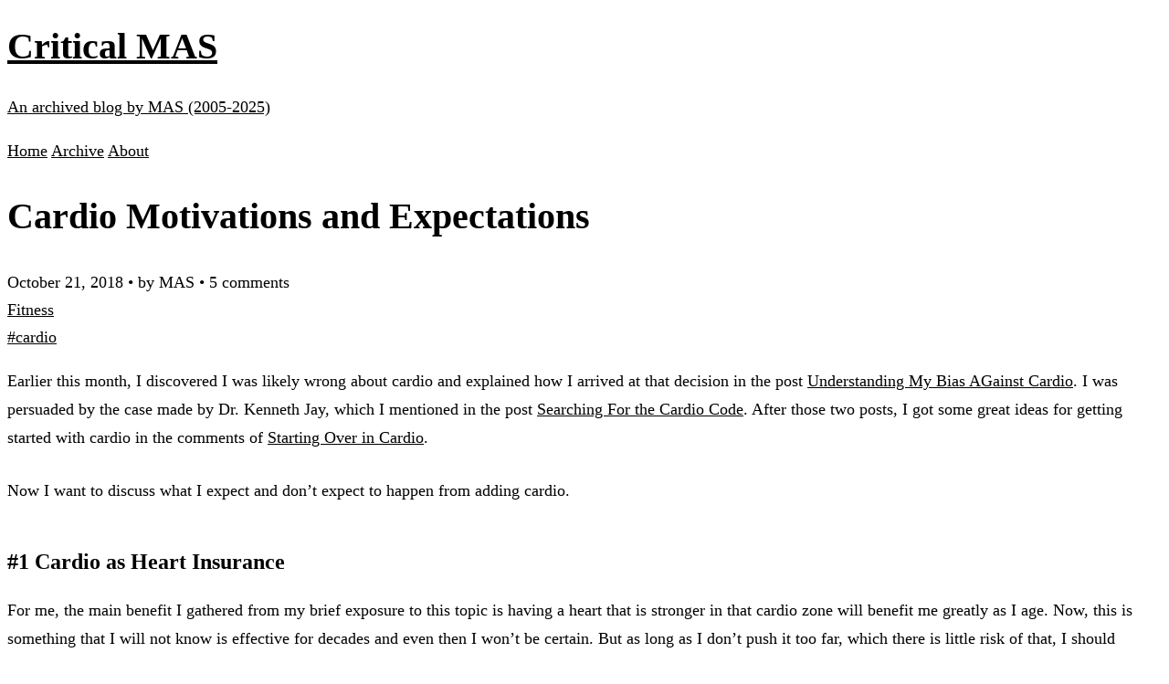

--- FILE ---
content_type: text/html; charset=UTF-8
request_url: https://criticalmas.org/2018/10/cardio-motivations-and-expectations/
body_size: 4126
content:
<!DOCTYPE html><html lang="en"> <head><meta charset="UTF-8"><meta name="viewport" content="width=device-width, initial-scale=1.0"><meta name="generator" content="Astro v5.15.4"><meta name="description" content="Earlier this month, I discovered I was likely wrong about cardio and explained how I arrived at that decision in the post Understanding My Bias AGainst Cardio. I was persuaded by the case made by Dr...."><title>Cardio Motivations and Expectations | Critical MAS</title><link rel="icon" type="image/svg+xml" href="/favicon.svg"><link rel="sitemap" href="/sitemap-index.xml"><link rel="stylesheet" href="/_astro/index.CqMRnmvE.css"></head> <body class="min-h-screen flex flex-col"> <header class="border-b-2 border-gray-200 bg-white"> <div class="max-w-6xl mx-auto px-4 py-6"> <div class="flex items-center justify-between"> <div> <a href="/" class="no-underline"> <h1 class="text-3xl font-bold text-gray-800 mb-1">Critical MAS</h1> <p class="text-sm text-gray-600">An archived blog by MAS (2005-2025)</p> </a> </div> <nav class="flex gap-6"> <a href="/" class="text-gray-700 hover:text-orange-600 no-underline font-sans">Home</a> <a href="/archive" class="text-gray-700 hover:text-orange-600 no-underline font-sans">Archive</a> <a href="/about" class="text-gray-700 hover:text-orange-600 no-underline font-sans">About</a> </nav> </div> </div> </header> <main class="flex-1">  <article class="max-w-3xl mx-auto px-4 py-12"> <!-- Post header --> <header class="mb-8"> <h1 class="text-4xl font-bold mb-4 text-gray-800">Cardio Motivations and Expectations</h1> <div class="flex flex-wrap items-center gap-4 text-sm text-gray-600 mb-4"> <time datetime="2018-10-21T02:58:29.000Z">October 21, 2018</time> <span>•</span> <span>by MAS</span>  <span>•</span> <span> 5 comments </span>  </div> <div class="mb-4"> <div class="flex flex-wrap gap-2"> <a href="/category/fitness/" class="inline-block px-3 py-1 bg-orange-100 text-orange-700 rounded-full text-sm font-sans font-medium hover:bg-orange-200 no-underline transition-colors"> Fitness </a> </div> </div> <div> <div class="flex flex-wrap gap-2"> <a href="/tag/cardio/" class="inline-block px-2 py-1 bg-gray-100 text-gray-700 rounded text-xs font-sans hover:bg-gray-200 no-underline transition-colors">
#cardio </a> </div> </div> </header> <!-- Post content --> <div class="post-content"> <p>Earlier this month, I discovered I was likely wrong about cardio and explained how I arrived at that decision in the post <a href="/2018/10/understanding-my-bias-against-cardio/">Understanding My Bias AGainst Cardio</a>. I was persuaded by the case made by Dr. Kenneth Jay, which I mentioned in the post <a href="/2018/10/searching-for-the-cardio-code/">Searching For the Cardio Code</a>. After those two posts, I got some great ideas for getting started with cardio in the comments of <a href="/2018/10/starting-over-in-cardio/">Starting Over in Cardio</a>.</p>
<p>Now I want to discuss what I expect and don’t expect to happen from adding cardio.</p>
<h3 id="1-cardio-as-heart-insurance">#1 Cardio as Heart Insurance</h3>
<p>For me, the main benefit I gathered from my brief exposure to this topic is having a heart that is stronger in that cardio zone will benefit me greatly as I age. Now, this is something that I will not know is effective for decades and even then I won’t be certain. But as long as I don’t push it too far, which there is little risk of that, I should benefit.</p>
<p>I’ll trust the process here.</p>
<p><img src="/2018/10/cardio-motivations-and-expectations/img/heart-espresso-machine.jpg" alt=""></p>
<p><em>Espresso machine from Heart in Portland.</em> </p>
<h3 id="2-cardio-as-a-mild-energy-booster">#2 Cardio as a Mild Energy Booster</h3>
<p>I have a high degree of energy already, but I’ll be interested to see after a few months of conditioning, will I have more energy? I don’t know the answer, but I suspect if I do, the effect will be minor</p>
<p>Remember, it is not like I am a lazy slob with no fitness background going into cardio. I’m approaching this from 20+ years of weight training and someone that consistently gets the 10,000 steps a day. So the additional benefit I will get from cardio will be far less than others.</p>
<p>This item is unknown and I consider it an experiment.</p>
<h3 id="3-cardio-for-fat-loss">#3 Cardio For Fat Loss</h3>
<p>On this item, I do not believe cardio holds any benefit on fat loss over the long-term. In the short-term, absolutely. But, appetite always rises to meet activity expenditures real or predicted. At the point when you are the level when you can do the most cardio for long periods will also be the period your appetite will be the highest.</p>
<p><em>Don’t get sick or injured or change your schedule in any way that reduces your commitment to cardio!</em></p>
<p>Of course, that statement is ridiculous, which is my point. Counting on cardio for fat loss is a poor bet. Get lean in the kitchen and recognize more cardio will increase hunger levels.</p>
<p>Most people approach a cardio workout plan with visions of getting leaner. Not me. I see the opposite case where an increase in appetite exceeds the calorie deficit earned during exercise as more likely. Not in the short-term, but eventually.</p>
<p>Thankfully, if this happens to me, I know how to use potatoes and high-protein to suppress appetite to keep my weight in check.</p>
<h3 id="4-sweat">#4 Sweat</h3>
<p>I almost never break a sweat in the gym. It has been a point of pride that I can show others that my level of leanness and strength was all accomplished in the kitchen and weight-room. No cardio needed.</p>
<p>Although I may not have needed to sweat at the gym, sweating is an important pathway for detoxification. I cover that in the April post, <a href="/2018/04/detoxification-notes-science-not-woo-woo/">Detoxification Notes (Science Not Woo-Woo)</a>.</p>
<p>I just joined a new gym that not only has many cardio options, but also a sauna. I’ll likely be sweating more in the sauna, but I will be breaking a sweat doing cardio as well, which is healthy.</p>
<h3 id="summary">Summary</h3>
<p>In short, I suspect the benefits I’ll get from cardio will be minor in the near term but could be much more decades from now.</p>
<p>I suppose I could pay for tests to measure things, but that isn’t my style. I’m going to trust that my heart will be more healthy and few toxins leave through my sweat. If I get a little more energy, great, but I don’t expect anything. And I certainly don’t expect to see a sustainable reduction in body fat.</p>
<hr>
<h2 id="comments">Comments</h2>
<h3 id="hs">Hs</h3>
<p><em>October 22 at 2018 at 12:30 PM</em></p>
<p>Do you have any thoughts on the scientifically purported benefits of increased blood volume and increased capillarization? I suppose capillarization will be localized to the muscles involved in the cardio activity and maybe around the heart, but I don’t know.  Increased blood volume is interesting as I could see that having subjective and objective benefits.</p>
<p>It sounds like I don’t exercise as much as you, but I get very significant increases in energy from cardio that gets HR in the training zone and no such benefit from lower intensity activity.  I seem to lose energy when I do high intensity weight training or run intervals.</p>
<hr>
<h3 id="mas">MAS</h3>
<p><em>October 22 at 2018 at 2:11 PM</em></p>
<p>@Hs - Sorry, I don’t. Understanding this aspect of fitness is new to me. I’ve been 100% focused on lifting up until now. Hopefully, I’ll be learning more in the coming months.</p>
<hr>
<h3 id="marc">Marc</h3>
<p><em>October 27 at 2018 at 7:44 PM</em></p>
<p><a href="https://jamanetwork.com/journals/jamanetworkopen/fullarticle/2707428">https://jamanetwork.com/journals/jamanetworkopen/fullarticle/2707428</a></p>
<p>Helps goal # 1</p>
<hr>
<h3 id="craig">Craig</h3>
<p><em>November 19 at 2018 at 3:34 AM</em></p>
<p>MAS,</p>
<p>I suspect you are making a good choice with the cardio.  Here are two additional reasons, in the Insurance category:</p>
<p>(1) Humans evolved to move.  Your 10,000 steps per day is moving.  But getting a little extra activity via somewhat more intense cardio won’t hurt. (<a href="https://www.americanscientist.org/sites/americanscientist.org/files/%5Bphone">https://www.americanscientist.org/sites/americanscientist.org/files/[phone</a> removed]249_306.pdf)</p>
<p>(2) Regular cardio keeps your arteries youthful (e.g., flexible): <a href="http://www.physoc.org/press-release/2018/exercise-stay-young-4-5-days-week-slow-down-your-heart%E2%80%99s-ageing">http://www.physoc.org/press-release/2018/exercise-stay-young-4-5-days-week-slow-down-your-heart%E2%80%99s-ageing</a></p>
<hr>
<h3 id="mas-1">MAS</h3>
<p><em>November 19 at 2018 at 3:11 PM</em></p>
<p>@Craig - Thanks for adding the resources.</p>
<hr> </div> <!-- Post footer --> <footer class="mt-12 pt-8 border-t border-gray-200"> <!-- Post navigation --> <nav class="flex justify-between items-center"> <div class="flex-1"> <a href="/2018/10/starting-over-in-cardio/" class="text-gray-600 hover:text-orange-600 text-sm">
← Starting Over in Cardio </a> </div> <div class="flex-1 text-right"> <a href="/2018/11/finding-fitness-focus/" class="text-gray-600 hover:text-orange-600 text-sm"> Finding Fitness Focus →
</a> </div> </nav> <!-- Archive note --> <div class="mt-8 p-4 bg-gray-50 rounded-lg text-sm text-gray-600 text-center"> <p>This is an archived blog. Comments are closed.</p> </div> </footer> </article>  </main> <footer class="mt-16 border-t-2 border-gray-200 bg-white"> <div class="max-w-6xl mx-auto px-4 py-8"> <div class="text-center text-gray-600 text-sm"> <p>Content freely available for any use.</p> <p class="mt-2">Critical MAS (2005-2025) • An archived blog by MAS</p> <p class="mt-2"> <a href="https://github.com/digitalcolony/criticalmas-archive" class="text-orange-600 hover:underline">View on GitHub</a> </p> </div> </div> </footer> <script defer src="https://static.cloudflareinsights.com/beacon.min.js/vcd15cbe7772f49c399c6a5babf22c1241717689176015" integrity="sha512-ZpsOmlRQV6y907TI0dKBHq9Md29nnaEIPlkf84rnaERnq6zvWvPUqr2ft8M1aS28oN72PdrCzSjY4U6VaAw1EQ==" data-cf-beacon='{"version":"2024.11.0","token":"90047992854a450c812d9e48fc4cc133","r":1,"server_timing":{"name":{"cfCacheStatus":true,"cfEdge":true,"cfExtPri":true,"cfL4":true,"cfOrigin":true,"cfSpeedBrain":true},"location_startswith":null}}' crossorigin="anonymous"></script>
</body></html>